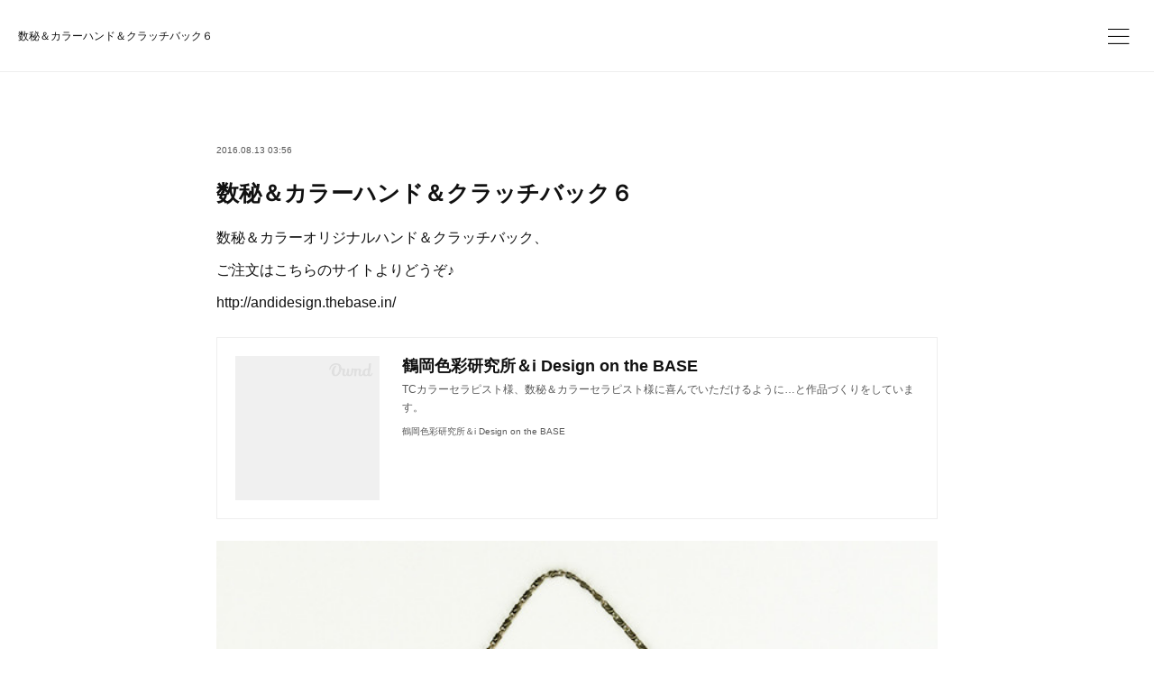

--- FILE ---
content_type: text/html; charset=utf-8
request_url: https://andidesign.shopinfo.jp/posts/1121797
body_size: 12164
content:
<!doctype html>

            <html lang="ja" data-reactroot=""><head><meta charSet="UTF-8"/><meta http-equiv="X-UA-Compatible" content="IE=edge"/><meta name="viewport" content="width=device-width,user-scalable=no,initial-scale=1.0,minimum-scale=1.0,maximum-scale=1.0"/><title data-react-helmet="true">数秘＆カラーハンド＆クラッチバック６ | ＆i DESIGN</title><link data-react-helmet="true" rel="canonical" href="https://andidesign.shopinfo.jp/posts/1121797/"/><meta name="description" content="数秘＆カラーオリジナルハンド＆クラッチバック、ご注文はこちらのサイトよりどうぞ♪http://andidesign.thebase.in/"/><meta property="fb:app_id" content="522776621188656"/><meta property="og:url" content="https://andidesign.shopinfo.jp/posts/1121797"/><meta property="og:type" content="article"/><meta property="og:title" content="数秘＆カラーハンド＆クラッチバック６"/><meta property="og:description" content="数秘＆カラーオリジナルハンド＆クラッチバック、ご注文はこちらのサイトよりどうぞ♪http://andidesign.thebase.in/"/><meta property="og:image" content="https://cdn.amebaowndme.com/madrid-prd/madrid-web/images/sites/191271/7f10ac6e4e1477bdd43077cacacdb87d_87fbeb558cfdd7955764f27e75a8cbaa.jpg"/><meta property="og:site_name" content="＆i DESIGN"/><meta property="og:locale" content="ja_JP"/><meta name="twitter:card" content="summary_large_image"/><meta name="twitter:site" content="@amebaownd"/><meta name="twitter:creator" content="@111andidesign"/><meta name="twitter:title" content="数秘＆カラーハンド＆クラッチバック６ | ＆i DESIGN"/><meta name="twitter:description" content="数秘＆カラーオリジナルハンド＆クラッチバック、ご注文はこちらのサイトよりどうぞ♪http://andidesign.thebase.in/"/><meta name="twitter:image" content="https://cdn.amebaowndme.com/madrid-prd/madrid-web/images/sites/191271/7f10ac6e4e1477bdd43077cacacdb87d_87fbeb558cfdd7955764f27e75a8cbaa.jpg"/><meta name="twitter:app:id:iphone" content="911640835"/><meta name="twitter:app:url:iphone" content="amebaownd://public/sites/191271/posts/1121797"/><meta name="twitter:app:id:googleplay" content="jp.co.cyberagent.madrid"/><meta name="twitter:app:url:googleplay" content="amebaownd://public/sites/191271/posts/1121797"/><meta name="twitter:app:country" content="US"/><link rel="amphtml" href="https://amp.amebaownd.com/posts/1121797"/><link rel="alternate" type="application/rss+xml" title="＆i DESIGN" href="https://andidesign.shopinfo.jp/rss.xml"/><link rel="alternate" type="application/atom+xml" title="＆i DESIGN" href="https://andidesign.shopinfo.jp/atom.xml"/><link rel="sitemap" type="application/xml" title="Sitemap" href="/sitemap.xml"/><link href="https://static.amebaowndme.com/madrid-frontend/css/user.min-a66be375c.css" rel="stylesheet" type="text/css"/><link href="https://static.amebaowndme.com/madrid-frontend/css/ls/index.min-a66be375c.css" rel="stylesheet" type="text/css"/><link rel="icon" href="https://cdn.amebaowndme.com/madrid-prd/madrid-web/images/sites/191271/a0e5e323ec28ef10b610b36924884ac3_97bf44dce70261365f170eada4ffcc15.png?width=32&amp;height=32"/><link rel="apple-touch-icon" href="https://cdn.amebaowndme.com/madrid-prd/madrid-web/images/sites/191271/a0e5e323ec28ef10b610b36924884ac3_97bf44dce70261365f170eada4ffcc15.png?width=180&amp;height=180"/><style id="site-colors" charSet="UTF-8">.u-nav-clr {
  color: #111111;
}
.u-nav-bdr-clr {
  border-color: #111111;
}
.u-nav-bg-clr {
  background-color: #ffffff;
}
.u-nav-bg-bdr-clr {
  border-color: #ffffff;
}
.u-site-clr {
  color: #111111;
}
.u-base-bg-clr {
  background-color: #ffffff;
}
.u-btn-clr {
  color: #111111;
}
.u-btn-clr:hover,
.u-btn-clr--active {
  color: rgba(17,17,17, 0.7);
}
.u-btn-clr--disabled,
.u-btn-clr:disabled {
  color: rgba(17,17,17, 0.5);
}
.u-btn-bdr-clr {
  border-color: #111111;
}
.u-btn-bdr-clr:hover,
.u-btn-bdr-clr--active {
  border-color: rgba(17,17,17, 0.7);
}
.u-btn-bdr-clr--disabled,
.u-btn-bdr-clr:disabled {
  border-color: rgba(17,17,17, 0.5);
}
.u-btn-bg-clr {
  background-color: #111111;
}
.u-btn-bg-clr:hover,
.u-btn-bg-clr--active {
  background-color: rgba(17,17,17, 0.7);
}
.u-btn-bg-clr--disabled,
.u-btn-bg-clr:disabled {
  background-color: rgba(17,17,17, 0.5);
}
.u-txt-clr {
  color: #111111;
}
.u-txt-clr--lv1 {
  color: rgba(17,17,17, 0.7);
}
.u-txt-clr--lv2 {
  color: rgba(17,17,17, 0.5);
}
.u-txt-clr--lv3 {
  color: rgba(17,17,17, 0.3);
}
.u-txt-bg-clr {
  background-color: #e7e7e7;
}
.u-lnk-clr,
.u-clr-area a {
  color: #3dc49d;
}
.u-lnk-clr:visited,
.u-clr-area a:visited {
  color: rgba(61,196,157, 0.7);
}
.u-lnk-clr:hover,
.u-clr-area a:hover {
  color: rgba(61,196,157, 0.5);
}
.u-ttl-blk-clr {
  color: #111111;
}
.u-ttl-blk-bdr-clr {
  border-color: #111111;
}
.u-ttl-blk-bdr-clr--lv1 {
  border-color: #cfcfcf;
}
.u-bdr-clr {
  border-color: #eeeeee;
}
.u-acnt-bdr-clr {
  border-color: #f6f6f6;
}
.u-acnt-bg-clr {
  background-color: #f6f6f6;
}
body {
  background-color: #ffffff;
}
blockquote {
  color: rgba(17,17,17, 0.7);
  border-left-color: #eeeeee;
};</style><script>
              (function(i,s,o,g,r,a,m){i['GoogleAnalyticsObject']=r;i[r]=i[r]||function(){
              (i[r].q=i[r].q||[]).push(arguments)},i[r].l=1*new Date();a=s.createElement(o),
              m=s.getElementsByTagName(o)[0];a.async=1;a.src=g;m.parentNode.insertBefore(a,m)
              })(window,document,'script','//www.google-analytics.com/analytics.js','ga');
            </script></head><body id="mdrd-a66be375c" class="u-txt-clr u-base-bg-clr theme-ls plan-premium hide-owndbar "><noscript><iframe src="//www.googletagmanager.com/ns.html?id=GTM-PXK9MM" height="0" width="0" style="display:none;visibility:hidden"></iframe></noscript><script>
            (function(w,d,s,l,i){w[l]=w[l]||[];w[l].push({'gtm.start':
            new Date().getTime(),event:'gtm.js'});var f=d.getElementsByTagName(s)[0],
            j=d.createElement(s),dl=l!='dataLayer'?'&l='+l:'';j.async=true;j.src=
            '//www.googletagmanager.com/gtm.js?id='+i+dl;f.parentNode.insertBefore(j,f);
            })(window,document, 'script', 'dataLayer', 'GTM-PXK9MM');
            </script><div id="content"><div class="page" data-reactroot=""><div class="page__outer"><div class="page__inner u-base-bg-clr"><header class="page__header header   "><div class="header__inner u-nav-bg-clr u-bdr-clr"><div class="header__heading u-nav-clr"><p class="header__txt">数秘＆カラーハンド＆クラッチバック６</p></div></div><div><div class="header__nav global-nav-outer"><nav role="navigation" class="global-nav u-nav-bg-clr"><ul data-elem-type="navList" class="global-nav__list u-bdr-clr js-nav-list"><li class="global-nav__item "><a target="" class="global-nav__item-inner u-nav-clr" data-elem-type="navItem" href="/">HOME</a></li><li class="global-nav__item "><a target="" class="global-nav__item-inner u-nav-clr" data-elem-type="navItem" href="/pages/7357131/page_202310250534">ロゴデザイン</a></li><li class="global-nav__item "><a target="" class="global-nav__item-inner u-nav-clr" data-elem-type="navItem" href="/pages/7357136/page_202310250601">ディプロマデザイン</a></li><li class="global-nav__item "><a target="" class="global-nav__item-inner u-nav-clr" data-elem-type="navItem" href="/pages/644024/page_201609170709">名刺デザイン</a></li><li class="global-nav__item "><a target="" class="global-nav__item-inner u-nav-clr" data-elem-type="navItem" href="/pages/7486619/page_202312121619">ヘッダー・WEB素材デザイン</a></li><li class="global-nav__item "><a target="" class="global-nav__item-inner u-nav-clr" data-elem-type="navItem" href="/pages/7583069/page_202401181612">パンフレット・チラシデザイン</a></li><li class="global-nav__item "><a target="" class="global-nav__item-inner u-nav-clr" data-elem-type="navItem" href="/pages/7585693/page_202401191540">鑑定書・セッションシート、ワークシートデザイン</a></li><li class="global-nav__item "><a target="" class="global-nav__item-inner u-nav-clr" data-elem-type="navItem" href="/pages/7486836/page_202312121722">オリジナルカード・ポストカードデザイン</a></li><li class="global-nav__item "><a target="" class="global-nav__item-inner u-nav-clr" data-elem-type="navItem" href="/pages/7590330/page_202401211346">パッケージデザイン</a></li><li class="global-nav__item "><a target="" class="global-nav__item-inner u-nav-clr" data-elem-type="navItem" href="/pages/7595749/page_202401231722">販促ツールデザイン</a></li><li class="global-nav__item "><a target="" class="global-nav__item-inner u-nav-clr" data-elem-type="navItem" href="/pages/7601278/page_202401251857">オリジナルグッズデザイン</a></li><li class="global-nav__item "><a target="" class="global-nav__item-inner u-nav-clr" data-elem-type="navItem" href="/pages/7602573/page_202401261011">テキスト・表紙デザイン</a></li><li class="global-nav__item "><a target="" class="global-nav__item-inner u-nav-clr" data-elem-type="navItem" href="/pages/7602978/page_202401261315">その他、定期的に必要なデザインなど</a></li><li class="global-nav__item "><a target="" class="global-nav__item-inner u-nav-clr" data-elem-type="navItem" href="/pages/639513/page_201609141324">WORKS</a></li><li class="global-nav__item "><a target="" class="global-nav__item-inner u-nav-clr" data-elem-type="navItem" href="/pages/593299/blog">BLOG</a></li><li class="global-nav__item "><a target="" class="global-nav__item-inner u-nav-clr" data-elem-type="navItem" href="/pages/593300/profile">PROFILE</a></li><li class="global-nav__item "><a href="https://tayori.com/form/7464d873b8fe4b23f65cd4c76d4059486f503083" target="_blank" class="global-nav__item-inner u-nav-clr" data-elem-type="navItem">お問い合わせ</a></li></ul></nav></div><button class="header__static-icon header-icon u-nav-clr"><span class="header-icon__item icon icon--menu2"></span></button><button class="header__overlay-icon header-icon u-nav-clr"><span class="header-icon__item icon icon--menu2"></span></button></div></header><div role="main" class="page__main-outer"><div class="page__main page__main--blog-detail"><div class="section"><div class="blog-article-outer"><article class="blog-article  "><div class="blog-article__inner"><div class="blog-article-header blog-article__header blog-article__header--cover-blank"><div class="blog-article-header__inner"><div class="blog-article__meta blog-meta"><div class="blog-meta__body"><time class="blog-article__date u-txt-clr u-txt-clr--lv1" dateTime="2016-08-13T03:56:18Z">2016.08.13 03:56</time></div></div><div class="blog-article__title blog-title u-bdr-clr"><h1 class="blog-title__text u-txt-clr">数秘＆カラーハンド＆クラッチバック６</h1></div></div></div><div class="blog-article__content u-base-bg-clr"><div class="blog-article__body blog-body"><div class="blog-body__item"><div class="blog-body__text u-txt-clr u-clr-area" data-block-type="text"><p>数秘＆カラーオリジナルハンド＆クラッチバック、</p><p>ご注文はこちらのサイトよりどうぞ♪</p><p>http://andidesign.thebase.in/</p></div></div><div class="blog-body__item"><div class="quote u-clr-area quote--鶴岡色彩研究所＆i design on the base"><div class="ogp u-bdr-clr"><a target="_blank" class="ogp__action" href="http://andidesign.thebase.in/"><div class="ogp__img"><div><img alt=""/></div></div><div class="ogp__body"><p class="ogp__title u-txt-clr">鶴岡色彩研究所＆i Design  on the BASE</p><div><p class="ogp__text u-txt-clr u-txt-clr--lv1">TCカラーセラピスト様、数秘＆カラーセラピスト様に喜んでいただけるように…と作品づくりをしています。</p></div><p class="ogp__site ogp__site--ellipsis u-txt-clr u-txt-clr--lv1">鶴岡色彩研究所＆i Design on the BASE</p></div></a></div></div></div><div class="blog-body__item"><div class="img img__item--"><div><img alt=""/></div></div></div><div class="blog-body__item"><div class="img img__item--"><div><img alt=""/></div></div></div><div class="blog-body__item"><div class="img img__item--"><div><img alt=""/></div></div></div><div class="blog-body__item"><div class="img img__item--"><div><img alt=""/></div></div></div><div class="blog-article__footer"><div class="bloginfo"><div class="bloginfo__category bloginfo-category"><ul class="bloginfo-category__list bloginfo-category-list"><li class="bloginfo-category-list__item"><a class="u-txt-clr u-txt-clr--lv2" href="/posts/categories/309402">数秘＆カラーグッズ<!-- -->(<!-- -->30<!-- -->)</a></li><li class="bloginfo-category-list__item"><a class="u-txt-clr u-txt-clr--lv2" href="/posts/categories/263968">バック<!-- -->(<!-- -->17<!-- -->)</a></li></ul></div></div><div class="reblog-btn-outer"><div class="reblog-btn-body"><button class="reblog-btn"><span class="reblog-btn__inner"><span class="icon icon--reblog2"></span></span></button></div></div></div><div class="complementary-outer complementary-outer--slot2"><div class="complementary complementary--shareButton "><div class="block-type--shareButton"><div class="share share--circle share--circle-6"><button class="share__btn--facebook share__btn share__btn--circle"><span aria-hidden="true" class="icon--facebook icon"></span></button><button class="share__btn--twitter share__btn share__btn--circle"><span aria-hidden="true" class="icon--twitter icon"></span></button><button class="share__btn--hatenabookmark share__btn share__btn--circle"><span aria-hidden="true" class="icon--hatenabookmark icon"></span></button><button class="share__btn--pocket share__btn share__btn--circle"><span aria-hidden="true" class="icon--pocket icon"></span></button><button class="share__btn--googleplus share__btn share__btn--circle"><span aria-hidden="true" class="icon--googleplus icon"></span></button><button class="share__btn--tumblr share__btn share__btn--circle"><span aria-hidden="true" class="icon--tumblr icon"></span></button></div></div></div><div class="complementary complementary--postPrevNext "><div class="block-type--postPrevNext"><div class="pager pager--type1"><ul class="pager__list"><li class="pager__item pager__item--prev pager__item--bg"><a class="pager__item-inner " style="background-image:url(https://cdn.amebaowndme.com/madrid-prd/madrid-web/images/sites/191271/5412ac055414b8ddd7b37567606c9e5a_02fba4cd7b5158f1186dcf32670b23bc.jpg?width=400)" href="/posts/1121805"><time class="pager__date " dateTime="2016-08-13T03:59:22Z">2016.08.13 03:59</time><div><span class="pager__description ">数秘＆カラーハンド＆クラッチバック３</span></div><span aria-hidden="true" class="pager__icon icon icon--disclosure-l4 "></span></a></li><li class="pager__item pager__item--next pager__item--bg"><a class="pager__item-inner " style="background-image:url(https://cdn.amebaowndme.com/madrid-prd/madrid-web/images/sites/191271/f39d98539f38368699f1a4bd65a57cc2_fdc4ddbe5890156b00a43ca6728f02c5.jpg?width=400)" href="/posts/1121793"><time class="pager__date " dateTime="2016-08-13T03:54:48Z">2016.08.13 03:54</time><div><span class="pager__description ">数秘＆カラーハンド＆クラッチバック２</span></div><span aria-hidden="true" class="pager__icon icon icon--disclosure-r4 "></span></a></li></ul></div></div></div></div><div class="blog-article__comment"><div class="comment-list js-comment-list"><div><p class="comment-count u-txt-clr u-txt-clr--lv2"><span>0</span>コメント</p><ul><li class="comment-list__item comment-item js-comment-form"><div class="comment-item__body"><form class="comment-item__form u-bdr-clr "><div class="comment-item__form-head"><textarea type="text" id="post-comment" maxLength="1100" placeholder="コメントする..." class="comment-item__input"></textarea></div><div class="comment-item__form-foot"><p class="comment-item__count-outer"><span class="comment-item__count ">1000</span> / 1000</p><button type="submit" disabled="" class="comment-item__submit">投稿</button></div></form></div></li></ul></div></div></div><div class="complementary-outer complementary-outer--slot3"><div class="complementary complementary--siteFollow "><div class="block-type--siteFollow"><div class="site-follow u-bdr-clr"><div class="site-follow__img"><div><img alt=""/></div></div><div class="site-follow__body"><p class="site-follow__title u-txt-clr"><span class="site-follow__title-inner ">＆i DESIGN</span></p><p class="site-follow__text u-txt-clr u-txt-clr--lv1">クリエイティブスタジオ

想いに、そっと伴走するデザイン</p><div class="site-follow__btn-outer"><button class="site-follow__btn site-follow__btn--yet"><div class="site-follow__btn-text"><span aria-hidden="true" class="site-follow__icon icon icon--plus"></span>フォロー</div></button></div></div></div></div></div></div></div></div></div><div class="pswp" tabindex="-1" role="dialog" aria-hidden="true"><div class="pswp__bg"></div><div class="pswp__scroll-wrap"><div class="pswp__container"><div class="pswp__item"></div><div class="pswp__item"></div><div class="pswp__item"></div></div><div class="pswp__ui pswp__ui--hidden"><div class="pswp__top-bar"><div class="pswp__counter"></div><button class="pswp__button pswp__button--close" title="Close (Esc)"></button><button class="pswp__button pswp__button--share" title="Share"></button><button class="pswp__button pswp__button--fs" title="Toggle fullscreen"></button><button class="pswp__button pswp__button--zoom" title="Zoom in/out"></button><div class="pswp__preloader"><div class="pswp__preloader__icn"><div class="pswp__preloader__cut"><div class="pswp__preloader__donut"></div></div></div></div></div><div class="pswp__share-modal pswp__share-modal--hidden pswp__single-tap"><div class="pswp__share-tooltip"></div></div><div class="pswp__button pswp__button--close pswp__close"><span class="pswp__close__item pswp__close"></span><span class="pswp__close__item pswp__close"></span></div><div class="pswp__bottom-bar"><button class="pswp__button pswp__button--arrow--left js-lightbox-arrow" title="Previous (arrow left)"></button><button class="pswp__button pswp__button--arrow--right js-lightbox-arrow" title="Next (arrow right)"></button></div><div class=""><div class="pswp__caption"><div class="pswp__caption"></div><div class="pswp__caption__link"><a class="js-link"></a></div></div></div></div></div></div></article></div></div></div></div><footer role="contentinfo" class="page__footer footer" style="opacity:1 !important;visibility:visible !important;text-indent:0 !important;overflow:visible !important;position:static !important"><div style="opacity:1 !important;visibility:visible !important;text-indent:0 !important;overflow:visible !important;display:block !important;width:auto !important;height:auto !important;transform:none !important"><div class="shop-footer"><a class="shop-footer__link u-txt-clr u-txt-clr--lv2" href="/shops/privacyPolicy"><span style="color:rgba(17,17,17, 0.5) !important">プライバシーポリシー</span></a><a class="shop-footer__link u-txt-clr u-txt-clr--lv2" href="/shops/transactionLaw"><span style="color:rgba(17,17,17, 0.5) !important">特定商取引法に基づく表記</span></a></div></div><div class="footer__inner u-bdr-clr " style="opacity:1 !important;visibility:visible !important;text-indent:0 !important;overflow:visible !important;display:block !important;transform:none !important"><div class="footer__item u-bdr-clr" style="opacity:1 !important;visibility:visible !important;text-indent:0 !important;overflow:visible !important;display:block !important;transform:none !important"><p class="footer__copyright u-font"><small class="u-txt-clr u-txt-clr--lv2 u-font" style="color:rgba(17,17,17, 0.5) !important">クリエイティブスタジオ ＆i DESIGN</small></p></div></div></footer></div></div><div class="toast"></div></div></div><img src="//sy.ameblo.jp/sync/?org=sy.shopinfo.jp" alt="" style="display:none" width="1" height="1"/><script charSet="UTF-8">window.mdrdEnv="prd";</script><script charSet="UTF-8">window.INITIAL_STATE={"authenticate":{"authCheckCompleted":false,"isAuthorized":false},"blogPostReblogs":{},"category":{},"currentSite":{"fetching":false,"status":null,"site":{}},"shopCategory":{},"categories":{},"notifications":{},"page":{},"paginationTitle":{},"postArchives":{},"postComments":{"1121797":{"data":[],"pagination":{"total":0,"offset":0,"limit":3,"cursors":{"after":"","before":""}},"fetching":false},"submitting":false,"postStatus":null},"postDetail":{"postDetail-blogPostId:1121797":{"fetching":false,"loaded":true,"meta":{"code":200},"data":{"id":"1121797","userId":"275824","siteId":"191271","status":"publish","title":"数秘＆カラーハンド＆クラッチバック６","contents":[{"type":"text","format":"html","value":"\u003Cp\u003E数秘＆カラーオリジナルハンド＆クラッチバック、\u003C\u002Fp\u003E\u003Cp\u003Eご注文はこちらのサイトよりどうぞ♪\u003C\u002Fp\u003E\u003Cp\u003Ehttp:\u002F\u002Fandidesign.thebase.in\u002F\u003C\u002Fp\u003E"},{"type":"quote","provider":"","url":"http:\u002F\u002Fandidesign.thebase.in\u002F","json":{"thumbnail":"https:\u002F\u002Fbase-ec2.akamaized.net\u002Fimages\u002Fuser\u002Flogo\u002Fd42d4eaa8059a523139c048e6020828f.jpg","provider":"鶴岡色彩研究所＆i Design on the BASE","url":"http:\u002F\u002Fandidesign.thebase.in\u002F","title":"鶴岡色彩研究所＆i Design  on the BASE","description":"TCカラーセラピスト様、数秘＆カラーセラピスト様に喜んでいただけるように…と作品づくりをしています。"},"html":""},{"type":"image","fit":true,"scale":1,"align":"","url":"https:\u002F\u002Fcdn.amebaowndme.com\u002Fmadrid-prd\u002Fmadrid-web\u002Fimages\u002Fsites\u002F191271\u002F7f10ac6e4e1477bdd43077cacacdb87d_87fbeb558cfdd7955764f27e75a8cbaa.jpg","link":"","width":640,"height":640,"target":"_self","lightboxIndex":0},{"type":"image","fit":true,"scale":1,"align":"","url":"https:\u002F\u002Fcdn.amebaowndme.com\u002Fmadrid-prd\u002Fmadrid-web\u002Fimages\u002Fsites\u002F191271\u002Fa9b725c6bf9ee07310ce9c9c9ab23263_afe99ae1fa0771c5eb8a23d2b912eb62.jpg","link":"","width":640,"height":640,"target":"_self","lightboxIndex":1},{"type":"image","fit":true,"scale":1,"align":"","url":"https:\u002F\u002Fcdn.amebaowndme.com\u002Fmadrid-prd\u002Fmadrid-web\u002Fimages\u002Fsites\u002F191271\u002Fa585ff98b14a2823cff7e5eb828ebe3b_c3f64525de0bea63cde30bd2ddd299ee.jpg","link":"","width":640,"height":640,"target":"_self","lightboxIndex":2},{"type":"image","fit":true,"scale":1,"align":"","url":"https:\u002F\u002Fcdn.amebaowndme.com\u002Fmadrid-prd\u002Fmadrid-web\u002Fimages\u002Fsites\u002F191271\u002F157ca24d6de3b13634fe3d2169b31855_b789bc3c20dbf9a6260ecb4034524ec1.jpg","link":"","width":640,"height":640,"target":"_self","lightboxIndex":3}],"urlPath":"","publishedUrl":"https:\u002F\u002Fandidesign.shopinfo.jp\u002Fposts\u002F1121797","ogpDescription":"","ogpImageUrl":"","contentFiltered":"","viewCount":0,"commentCount":0,"reblogCount":0,"prevBlogPost":{"id":"1121805","title":"数秘＆カラーハンド＆クラッチバック３","summary":"数秘＆カラーオリジナルハンド＆クラッチバック、ご注文はこちらのサイトよりどうぞ♪http:\u002F\u002Fandidesign.thebase.in\u002F","imageUrl":"https:\u002F\u002Fcdn.amebaowndme.com\u002Fmadrid-prd\u002Fmadrid-web\u002Fimages\u002Fsites\u002F191271\u002F5412ac055414b8ddd7b37567606c9e5a_02fba4cd7b5158f1186dcf32670b23bc.jpg","publishedAt":"2016-08-13T03:59:22Z"},"nextBlogPost":{"id":"1121793","title":"数秘＆カラーハンド＆クラッチバック２","summary":"数秘＆カラーオリジナルハンド＆クラッチバック、画像のお写真各1点のみご入金確認後翌日発送可能です！ご注文はこちらのサイトよりどうぞ♪http:\u002F\u002Fandidesign.thebase.in\u002F","imageUrl":"https:\u002F\u002Fcdn.amebaowndme.com\u002Fmadrid-prd\u002Fmadrid-web\u002Fimages\u002Fsites\u002F191271\u002Ff39d98539f38368699f1a4bd65a57cc2_fdc4ddbe5890156b00a43ca6728f02c5.jpg","publishedAt":"2016-08-13T03:54:48Z"},"rebloggedPost":false,"blogCategories":[{"id":"309402","siteId":"191271","label":"数秘＆カラーグッズ","publishedCount":30,"createdAt":"2016-09-16T21:25:53Z","updatedAt":"2024-03-13T02:06:11Z"},{"id":"263968","siteId":"191271","label":"バック","publishedCount":17,"createdAt":"2016-08-13T03:37:34Z","updatedAt":"2024-03-13T02:06:11Z"}],"user":{"id":"275824","nickname":"&i Design","description":"想いを、ひとつ上の景色へ。\nTake Your Vision to the Next Horizon\n\n様々なアプリやAIの登場で、\n今は誰でも簡単にデザインができる\n時代になりました。\nもちろん私自身も、便利なツールを\n使わないわけではありません。\n\nけれど、\n一瞬「きれい」と思えるデザインでも、\nどこかに違和感を覚えることがあります。\n\nさらに深く掘り下げてみても、\nその先にある「クリエイティブさ」や「本質」に\nたどり着けないことも、少なくありません。\n\n&amp;i DESIGNは、\nAI以上だとは","official":false,"photoUrl":"https:\u002F\u002Fprofile-api.ameba.jp\u002Fv2\u002Fas\u002Fc84658b05821ec0067557d4d16b53fcb2f91b11e\u002FprofileImage?cat=300","followingCount":3,"createdAt":"2016-08-13T03:28:07Z","updatedAt":"2026-01-28T13:51:41Z"},"updateUser":{"id":"275824","nickname":"&i Design","description":"想いを、ひとつ上の景色へ。\nTake Your Vision to the Next Horizon\n\n様々なアプリやAIの登場で、\n今は誰でも簡単にデザインができる\n時代になりました。\nもちろん私自身も、便利なツールを\n使わないわけではありません。\n\nけれど、\n一瞬「きれい」と思えるデザインでも、\nどこかに違和感を覚えることがあります。\n\nさらに深く掘り下げてみても、\nその先にある「クリエイティブさ」や「本質」に\nたどり着けないことも、少なくありません。\n\n&amp;i DESIGNは、\nAI以上だとは","official":false,"photoUrl":"https:\u002F\u002Fprofile-api.ameba.jp\u002Fv2\u002Fas\u002Fc84658b05821ec0067557d4d16b53fcb2f91b11e\u002FprofileImage?cat=300","followingCount":3,"createdAt":"2016-08-13T03:28:07Z","updatedAt":"2026-01-28T13:51:41Z"},"comments":{"pagination":{"total":0,"offset":0,"limit":3,"cursors":{"after":"","before":""}},"data":[]},"publishedAt":"2016-08-13T03:56:18Z","createdAt":"2016-08-13T03:56:18Z","updatedAt":"2016-09-16T21:35:03Z","version":4}}},"postList":{},"shopList":{},"shopItemDetail":{},"pureAd":{},"keywordSearch":{},"proxyFrame":{"loaded":false},"relatedPostList":{},"route":{"route":{"path":"\u002Fposts\u002F:blog_post_id","component":function Connect(props, context) {
        _classCallCheck(this, Connect);

        var _this = _possibleConstructorReturn(this, _Component.call(this, props, context));

        _this.version = version;
        _this.store = props.store || context.store;

        (0, _invariant2["default"])(_this.store, 'Could not find "store" in either the context or ' + ('props of "' + connectDisplayName + '". ') + 'Either wrap the root component in a <Provider>, ' + ('or explicitly pass "store" as a prop to "' + connectDisplayName + '".'));

        var storeState = _this.store.getState();
        _this.state = { storeState: storeState };
        _this.clearCache();
        return _this;
      },"route":{"id":"0","type":"blog_post_detail","idForType":"0","title":"","urlPath":"\u002Fposts\u002F:blog_post_id","isHomePage":false}},"params":{"blog_post_id":"1121797"},"location":{"pathname":"\u002Fposts\u002F1121797","search":"","hash":"","action":"POP","key":"95xxpk","query":{}}},"siteConfig":{"tagline":"クリエイティブスタジオ\n\n想いに、そっと伴走するデザイン","title":"＆i DESIGN","copyright":"クリエイティブスタジオ ＆i DESIGN","iconUrl":"https:\u002F\u002Fcdn.amebaowndme.com\u002Fmadrid-prd\u002Fmadrid-web\u002Fimages\u002Fsites\u002F191271\u002F54393eddcfefccced67894bf31f7e0ae_3dc9248d135d6ade155faa52a2513642.jpg","logoUrl":"https:\u002F\u002Fcdn.amebaowndme.com\u002Fmadrid-prd\u002Fmadrid-web\u002Fimages\u002Fsites\u002F191271\u002Fc433660cf6fe761742438d32c3cae54d_489b6258483efa565376da60fb0613ad.jpg","coverImageUrl":"https:\u002F\u002Fcdn.amebaowndme.com\u002Fmadrid-prd\u002Fmadrid-web\u002Fimages\u002Fsites\u002F191271\u002F139e728a2fef13c9393f15a6efbe8f92_3c3aee3eedcee053054daa15aaf841be.jpg","homePageId":"593298","siteId":"191271","siteCategoryIds":[1,93],"themeId":"19","theme":"ls","shopId":"andidesign","openedShop":true,"shop":{"law":{"userType":"1","corporateName":"","firstName":"美穂","lastName":"安藤","zipCode":"001-0023","prefecture":"北海道","address":"札幌市北区北二十三条西3丁目2-32-73","telNo":"090-2055-7544","aboutContact":"連絡先：info@andidesign.jp","aboutPrice":"販売価格は、表示された金額（表示価格\u002F消費税・送料込）と致します。","aboutPay":"ご入金確認後の制作・発送となります。","aboutService":"配送のご依頼を受けてからご入金確認後、\n商品によって異なりますが2週間程度でお届けいたします。","aboutReturn":"受注生産品のため、商品に欠陥がある場合を除き、基本的には返品には応じません。"},"privacyPolicy":{"operator":"安藤美穂","contact":"特定商取引に基づく表記をご覧ください。","collectAndUse":"1. 取得する個人情報\n住所、氏名、電話番号、電子メールアドレス\n2. 利用目的\nサービスの提供（商品の発送や管理、資料の提供等）や当社からの連絡（お客様からのお問い合わせに対する回答やアンケート、新しいサービスや商品のご案内・広告等）","restrictionToThirdParties":"当社は、次に掲げる場合を除くほか、あらかじめご本人の同意を得ないで、お客様の個人情報を第三者に提供しません。\n\n1. 法令に基づく場合\n2. 人の生命、身体または財産の保護のために必要がある場合であって、ご本人の同意を得ることが困難であるとき\n3. 公衆衛生の向上または児童の健全な育成の推進のために特に必要がある場合であって、ご本人の同意を得ることが困難であるとき\n4. 国の機関もしくは地方公共団体またはその委託を受けた者が法令の定める事務を遂行することに対して協力する必要がある場合であって、ご本人の同意を得ることにより当該事務の遂行に支障を及ぼすおそれがあるとき\n5. あらかじめ次の事項を告知あるいは公表をしている場合\n(1) 利用目的に第三者への提供を含むこと\n(2) 第三者に提供されるデータの項目\n(3) 第三者への提供の手段または方法\n(4) ご本人の求めに応じて個人情報の第三者への提供を停止すること\nただし次に掲げる場合は上記に定める第三者には該当しません。\n(4.1) 当社が利用目的の達成に必要な範囲内において個人情報の取り扱いの全部または一部を委託する場合\n(4.2) 合併その他の事由による事業の承継に伴って個人情報が提供される場合\n","supervision":"当社はサービスを提供する上で、業務の一部（商品の発送や代金決裁等）を外部に委託することがあります。\nこの場合、個人情報を法令に従い適切に取り扱う委託先を選定し、お客様の個人情報が流出・漏洩したりすることがないよう委託先の管理体制を含め契約で取り決め適切に管理させます。","disclosure":"当社は、ご本人（または代理人）から、ご自身の個人情報についての開示、内容の訂正、追加または削除を求められたときは、ご本人に対し、当社所定の手続きにて対応します。","cookie":"クッキーについては、お客様によるサービスの利用を便利にするため（再ログイン時の手間を省略する等）に利用しますが、ブラウザの設定で拒否することが可能です。\nまた、クッキーを拒否するとサービスが受けられない場合は、その旨も公表します。"}},"user":{"id":"275824","nickname":"&i Design","photoUrl":"","createdAt":"2016-08-13T03:28:07Z","updatedAt":"2026-01-28T13:51:41Z"},"commentApproval":"accept","plan":{"id":"6","name":"premium-annual","ownd_header":true,"powered_by":true,"pure_ads":true},"verifiedType":"general","navigations":[{"title":"HOME","urlPath":".\u002F","target":"_self","pageId":"593298"},{"title":"ロゴデザイン","urlPath":".\u002Fpages\u002F7357131\u002Fpage_202310250534","target":"_self","pageId":"7357131"},{"title":"ディプロマデザイン","urlPath":".\u002Fpages\u002F7357136\u002Fpage_202310250601","target":"_self","pageId":"7357136"},{"title":"名刺デザイン","urlPath":".\u002Fpages\u002F644024\u002Fpage_201609170709","target":"_self","pageId":"644024"},{"title":"ヘッダー・WEB素材デザイン","urlPath":".\u002Fpages\u002F7486619\u002Fpage_202312121619","target":"_self","pageId":"7486619"},{"title":"パンフレット・チラシデザイン","urlPath":".\u002Fpages\u002F7583069\u002Fpage_202401181612","target":"_self","pageId":"7583069"},{"title":"鑑定書・セッションシート、ワークシートデザイン","urlPath":".\u002Fpages\u002F7585693\u002Fpage_202401191540","target":"_self","pageId":"7585693"},{"title":"オリジナルカード・ポストカードデザイン","urlPath":".\u002Fpages\u002F7486836\u002Fpage_202312121722","target":"_self","pageId":"7486836"},{"title":"パッケージデザイン","urlPath":".\u002Fpages\u002F7590330\u002Fpage_202401211346","target":"_self","pageId":"7590330"},{"title":"販促ツールデザイン","urlPath":".\u002Fpages\u002F7595749\u002Fpage_202401231722","target":"_self","pageId":"7595749"},{"title":"オリジナルグッズデザイン","urlPath":".\u002Fpages\u002F7601278\u002Fpage_202401251857","target":"_self","pageId":"7601278"},{"title":"テキスト・表紙デザイン","urlPath":".\u002Fpages\u002F7602573\u002Fpage_202401261011","target":"_self","pageId":"7602573"},{"title":"その他、定期的に必要なデザインなど","urlPath":".\u002Fpages\u002F7602978\u002Fpage_202401261315","target":"_self","pageId":"7602978"},{"title":"WORKS","urlPath":".\u002Fpages\u002F639513\u002Fpage_201609141324","target":"_self","pageId":"639513"},{"title":"BLOG","urlPath":".\u002Fpages\u002F593299\u002Fblog","target":"_self","pageId":"593299"},{"title":"PROFILE","urlPath":".\u002Fpages\u002F593300\u002Fprofile","target":"_self","pageId":"593300"},{"title":"お問い合わせ","urlPath":"https:\u002F\u002Ftayori.com\u002Fform\u002F7464d873b8fe4b23f65cd4c76d4059486f503083","target":"_blank","pageId":"0"}],"routings":[{"id":"0","type":"blog","idForType":"0","title":"","urlPath":"\u002Fposts\u002Fpage\u002F:page_num","isHomePage":false},{"id":"0","type":"blog_post_archive","idForType":"0","title":"","urlPath":"\u002Fposts\u002Farchives\u002F:yyyy\u002F:mm","isHomePage":false},{"id":"0","type":"blog_post_archive","idForType":"0","title":"","urlPath":"\u002Fposts\u002Farchives\u002F:yyyy\u002F:mm\u002Fpage\u002F:page_num","isHomePage":false},{"id":"0","type":"blog_post_category","idForType":"0","title":"","urlPath":"\u002Fposts\u002Fcategories\u002F:category_id","isHomePage":false},{"id":"0","type":"blog_post_category","idForType":"0","title":"","urlPath":"\u002Fposts\u002Fcategories\u002F:category_id\u002Fpage\u002F:page_num","isHomePage":false},{"id":"0","type":"author","idForType":"0","title":"","urlPath":"\u002Fauthors\u002F:user_id","isHomePage":false},{"id":"0","type":"author","idForType":"0","title":"","urlPath":"\u002Fauthors\u002F:user_id\u002Fpage\u002F:page_num","isHomePage":false},{"id":"0","type":"blog_post_category","idForType":"0","title":"","urlPath":"\u002Fposts\u002Fcategory\u002F:category_id","isHomePage":false},{"id":"0","type":"blog_post_category","idForType":"0","title":"","urlPath":"\u002Fposts\u002Fcategory\u002F:category_id\u002Fpage\u002F:page_num","isHomePage":false},{"id":"0","type":"blog_post_detail","idForType":"0","title":"","urlPath":"\u002Fposts\u002F:blog_post_id","isHomePage":false},{"id":"0","type":"shopItem","idForType":"0","title":"","urlPath":"\u002FshopItems\u002F:shopItemId","isHomePage":false},{"id":"0","type":"shopItemList","idForType":"0","title":"","urlPath":"\u002FshopItems\u002Fpage\u002F:pageNum","isHomePage":false},{"id":"0","type":"shopItemCategory","idForType":"0","title":"","urlPath":"\u002FshopItems\u002Fcategories\u002F:shopItemCategoryId","isHomePage":false},{"id":"0","type":"shopItemCategory","idForType":"0","title":"","urlPath":"\u002FshopItems\u002Fcategories\u002F:shopItemCategoryId\u002Fpage\u002F:pageNum","isHomePage":false},{"id":"0","type":"shopPrivacyPolicy","idForType":"0","title":"","urlPath":"\u002Fshops\u002FprivacyPolicy","isHomePage":false},{"id":"0","type":"shopLaw","idForType":"0","title":"","urlPath":"\u002Fshops\u002FtransactionLaw","isHomePage":false},{"id":"0","type":"keywordSearch","idForType":"0","title":"","urlPath":"\u002Fsearch\u002Fq\u002F:query","isHomePage":false},{"id":"0","type":"keywordSearch","idForType":"0","title":"","urlPath":"\u002Fsearch\u002Fq\u002F:query\u002Fpage\u002F:page_num","isHomePage":false},{"id":"7602978","type":"static","idForType":"0","title":"その他、定期的に必要なデザインなど","urlPath":"\u002Fpages\u002F7602978\u002F","isHomePage":false},{"id":"7602978","type":"static","idForType":"0","title":"その他、定期的に必要なデザインなど","urlPath":"\u002Fpages\u002F7602978\u002F:url_path","isHomePage":false},{"id":"7602961","type":"static","idForType":"0","title":"ページ","urlPath":"\u002Fpages\u002F7602961\u002F","isHomePage":false},{"id":"7602961","type":"static","idForType":"0","title":"ページ","urlPath":"\u002Fpages\u002F7602961\u002F:url_path","isHomePage":false},{"id":"7602573","type":"static","idForType":"0","title":"テキスト・表紙デザイン","urlPath":"\u002Fpages\u002F7602573\u002F","isHomePage":false},{"id":"7602573","type":"static","idForType":"0","title":"テキスト・表紙デザイン","urlPath":"\u002Fpages\u002F7602573\u002F:url_path","isHomePage":false},{"id":"7601278","type":"static","idForType":"0","title":"オリジナルグッズデザイン","urlPath":"\u002Fpages\u002F7601278\u002F","isHomePage":false},{"id":"7601278","type":"static","idForType":"0","title":"オリジナルグッズデザイン","urlPath":"\u002Fpages\u002F7601278\u002F:url_path","isHomePage":false},{"id":"7595749","type":"static","idForType":"0","title":"販促ツールデザイン","urlPath":"\u002Fpages\u002F7595749\u002F","isHomePage":false},{"id":"7595749","type":"static","idForType":"0","title":"販促ツールデザイン","urlPath":"\u002Fpages\u002F7595749\u002F:url_path","isHomePage":false},{"id":"7590330","type":"static","idForType":"0","title":"パッケージデザイン","urlPath":"\u002Fpages\u002F7590330\u002F","isHomePage":false},{"id":"7590330","type":"static","idForType":"0","title":"パッケージデザイン","urlPath":"\u002Fpages\u002F7590330\u002F:url_path","isHomePage":false},{"id":"7585693","type":"static","idForType":"0","title":"鑑定書・セッションシート、ワークシートデザイン","urlPath":"\u002Fpages\u002F7585693\u002F","isHomePage":false},{"id":"7585693","type":"static","idForType":"0","title":"鑑定書・セッションシート、ワークシートデザイン","urlPath":"\u002Fpages\u002F7585693\u002F:url_path","isHomePage":false},{"id":"7583069","type":"static","idForType":"0","title":"パンフレット・チラシデザイン","urlPath":"\u002Fpages\u002F7583069\u002F","isHomePage":false},{"id":"7583069","type":"static","idForType":"0","title":"パンフレット・チラシデザイン","urlPath":"\u002Fpages\u002F7583069\u002F:url_path","isHomePage":false},{"id":"7486836","type":"static","idForType":"0","title":"オリジナルカード・ポストカードデザイン","urlPath":"\u002Fpages\u002F7486836\u002F","isHomePage":false},{"id":"7486836","type":"static","idForType":"0","title":"オリジナルカード・ポストカードデザイン","urlPath":"\u002Fpages\u002F7486836\u002F:url_path","isHomePage":false},{"id":"7486818","type":"static","idForType":"0","title":"ページ","urlPath":"\u002Fpages\u002F7486818\u002F","isHomePage":false},{"id":"7486818","type":"static","idForType":"0","title":"ページ","urlPath":"\u002Fpages\u002F7486818\u002F:url_path","isHomePage":false},{"id":"7486619","type":"static","idForType":"0","title":"ヘッダー・WEB素材デザイン","urlPath":"\u002Fpages\u002F7486619\u002F","isHomePage":false},{"id":"7486619","type":"static","idForType":"0","title":"ヘッダー・WEB素材デザイン","urlPath":"\u002Fpages\u002F7486619\u002F:url_path","isHomePage":false},{"id":"7357136","type":"static","idForType":"0","title":"ディプロマデザイン","urlPath":"\u002Fpages\u002F7357136\u002F","isHomePage":false},{"id":"7357136","type":"static","idForType":"0","title":"ディプロマデザイン","urlPath":"\u002Fpages\u002F7357136\u002F:url_path","isHomePage":false},{"id":"7357131","type":"static","idForType":"0","title":"ロゴデザイン","urlPath":"\u002Fpages\u002F7357131\u002F","isHomePage":false},{"id":"7357131","type":"static","idForType":"0","title":"ロゴデザイン","urlPath":"\u002Fpages\u002F7357131\u002F:url_path","isHomePage":false},{"id":"5682852","type":"static","idForType":"0","title":"デントピアプロジェクト","urlPath":"\u002Fpages\u002F5682852\u002F","isHomePage":false},{"id":"5682852","type":"static","idForType":"0","title":"デントピアプロジェクト","urlPath":"\u002Fpages\u002F5682852\u002F:url_path","isHomePage":false},{"id":"4997490","type":"static","idForType":"0","title":"コラボサービス","urlPath":"\u002Fpages\u002F4997490\u002F","isHomePage":false},{"id":"4997490","type":"static","idForType":"0","title":"コラボサービス","urlPath":"\u002Fpages\u002F4997490\u002F:url_path","isHomePage":false},{"id":"644024","type":"static","idForType":"0","title":"名刺デザイン","urlPath":"\u002Fpages\u002F644024\u002F","isHomePage":false},{"id":"644024","type":"static","idForType":"0","title":"名刺デザイン","urlPath":"\u002Fpages\u002F644024\u002F:url_path","isHomePage":false},{"id":"639641","type":"static","idForType":"0","title":"ページ","urlPath":"\u002Fpages\u002F639641\u002F","isHomePage":false},{"id":"639641","type":"static","idForType":"0","title":"ページ","urlPath":"\u002Fpages\u002F639641\u002F:url_path","isHomePage":false},{"id":"639513","type":"static","idForType":"0","title":"WORKS","urlPath":"\u002Fpages\u002F639513\u002F","isHomePage":false},{"id":"639513","type":"static","idForType":"0","title":"WORKS","urlPath":"\u002Fpages\u002F639513\u002F:url_path","isHomePage":false},{"id":"593300","type":"static","idForType":"0","title":"PROFILE","urlPath":"\u002Fpages\u002F593300\u002F","isHomePage":false},{"id":"593300","type":"static","idForType":"0","title":"PROFILE","urlPath":"\u002Fpages\u002F593300\u002F:url_path","isHomePage":false},{"id":"593299","type":"blog","idForType":"0","title":"BLOG","urlPath":"\u002Fpages\u002F593299\u002F","isHomePage":false},{"id":"593299","type":"blog","idForType":"0","title":"BLOG","urlPath":"\u002Fpages\u002F593299\u002F:url_path","isHomePage":false},{"id":"593298","type":"blog","idForType":"0","title":"HOME","urlPath":"\u002Fpages\u002F593298\u002F","isHomePage":true},{"id":"593298","type":"blog","idForType":"0","title":"HOME","urlPath":"\u002Fpages\u002F593298\u002F:url_path","isHomePage":true},{"id":"593298","type":"blog","idForType":"0","title":"HOME","urlPath":"\u002F","isHomePage":true}],"siteColors":{"navigationBackground":"#ffffff","navigationText":"#111111","siteTitleText":"#111111","background":"#ffffff","buttonBackground":"#111111","buttonText":"#111111","text":"#111111","link":"#3dc49d","titleBlock":"#111111","border":"#eeeeee","accent":"#f6f6f6"},"wovnioAttribute":"","useAuthorBlock":false,"twitterHashtags":"アンドアイデザイン,&i,デザイン,クリエイティブスタジオ,オリジナルデザイン制作,ディプロマデザイン,ハッピーサイクルスケッチブック,ロゴデザイン","createdAt":"2016-08-13T03:29:55Z","seoTitle":"札幌 クリエイティブスタジオ &i Design  アンドアイデザイン","isPreview":false,"siteCategory":[{"id":"1","label":"個人のブログやポートフォリオ"},{"id":"93","label":"写真・イラスト・アート"}],"previewPost":null,"previewShopItem":null,"hasAmebaIdConnection":true,"serverTime":"2026-01-29T03:15:59Z","complementaries":{"1":{"contents":{"layout":{"rows":[{"columns":[{"blocks":[]}]}]}},"created_at":"2016-09-14T05:40:19Z","updated_at":"2016-09-14T05:49:35Z"},"2":{"contents":{"layout":{"rows":[{"columns":[{"blocks":[{"type":"shareButton","design":"circle","providers":["facebook","twitter","hatenabookmark","pocket","googleplus"]},{"type":"siteFollow","description":""},{"type":"image","fit":true,"scale":1,"align":"center","url":"https:\u002F\u002Fcdn.amebaowndme.com\u002Fmadrid-prd\u002Fmadrid-web\u002Fimages\u002Fsites\u002F191271\u002F50d342e3e2f6b49459fe3c7cdd81d02e_79312b0dc47f76eab6de3de4a70ebf2e.jpg","link":"http:\u002F\u002Fwww.andidesign.jp\u002Findex.html","width":4083,"height":1421,"target":"_blank"},{"type":"relatedPosts","layoutType":"listl","showHeading":true,"heading":"関連記事","limit":3},{"type":"postPrevNext","showImage":true}]}]}]}},"created_at":"2016-08-13T03:29:55Z","updated_at":"2016-09-14T05:49:35Z"},"3":{"contents":{"layout":{"rows":[{"columns":[{"blocks":[]}]}]}},"created_at":"2016-09-14T05:40:19Z","updated_at":"2016-09-14T05:49:35Z"},"4":{"contents":{"layout":{"rows":[{"columns":[{"blocks":[]}]}]}},"created_at":"2016-09-14T05:40:19Z","updated_at":"2016-09-14T05:49:35Z"},"11":{"contents":{"layout":{"rows":[{"columns":[{"blocks":[{"type":"keywordSearch","heading":"","showHeading":false},{"type":"siteFollow","description":""},{"type":"post","mode":"summary","title":"記事一覧","buttonTitle":"","limit":5,"layoutType":"sidebarm","categoryIds":"","showTitle":true,"showButton":true,"sortType":"recent"},{"type":"postsCategory","heading":"カテゴリ","showHeading":true,"showCount":true,"design":"tagcloud"},{"type":"postsArchive","heading":"アーカイブ","showHeading":true,"design":"accordion"}]}]}]}},"created_at":"2016-08-13T03:29:55Z","updated_at":"2023-12-10T21:20:50Z"}},"siteColorsCss":".u-nav-clr {\n  color: #111111;\n}\n.u-nav-bdr-clr {\n  border-color: #111111;\n}\n.u-nav-bg-clr {\n  background-color: #ffffff;\n}\n.u-nav-bg-bdr-clr {\n  border-color: #ffffff;\n}\n.u-site-clr {\n  color: #111111;\n}\n.u-base-bg-clr {\n  background-color: #ffffff;\n}\n.u-btn-clr {\n  color: #111111;\n}\n.u-btn-clr:hover,\n.u-btn-clr--active {\n  color: rgba(17,17,17, 0.7);\n}\n.u-btn-clr--disabled,\n.u-btn-clr:disabled {\n  color: rgba(17,17,17, 0.5);\n}\n.u-btn-bdr-clr {\n  border-color: #111111;\n}\n.u-btn-bdr-clr:hover,\n.u-btn-bdr-clr--active {\n  border-color: rgba(17,17,17, 0.7);\n}\n.u-btn-bdr-clr--disabled,\n.u-btn-bdr-clr:disabled {\n  border-color: rgba(17,17,17, 0.5);\n}\n.u-btn-bg-clr {\n  background-color: #111111;\n}\n.u-btn-bg-clr:hover,\n.u-btn-bg-clr--active {\n  background-color: rgba(17,17,17, 0.7);\n}\n.u-btn-bg-clr--disabled,\n.u-btn-bg-clr:disabled {\n  background-color: rgba(17,17,17, 0.5);\n}\n.u-txt-clr {\n  color: #111111;\n}\n.u-txt-clr--lv1 {\n  color: rgba(17,17,17, 0.7);\n}\n.u-txt-clr--lv2 {\n  color: rgba(17,17,17, 0.5);\n}\n.u-txt-clr--lv3 {\n  color: rgba(17,17,17, 0.3);\n}\n.u-txt-bg-clr {\n  background-color: #e7e7e7;\n}\n.u-lnk-clr,\n.u-clr-area a {\n  color: #3dc49d;\n}\n.u-lnk-clr:visited,\n.u-clr-area a:visited {\n  color: rgba(61,196,157, 0.7);\n}\n.u-lnk-clr:hover,\n.u-clr-area a:hover {\n  color: rgba(61,196,157, 0.5);\n}\n.u-ttl-blk-clr {\n  color: #111111;\n}\n.u-ttl-blk-bdr-clr {\n  border-color: #111111;\n}\n.u-ttl-blk-bdr-clr--lv1 {\n  border-color: #cfcfcf;\n}\n.u-bdr-clr {\n  border-color: #eeeeee;\n}\n.u-acnt-bdr-clr {\n  border-color: #f6f6f6;\n}\n.u-acnt-bg-clr {\n  background-color: #f6f6f6;\n}\nbody {\n  background-color: #ffffff;\n}\nblockquote {\n  color: rgba(17,17,17, 0.7);\n  border-left-color: #eeeeee;\n}","siteFont":{"id":"3","name":"Helvetica"},"siteCss":"","siteSpCss":"","meta":{"Title":"数秘＆カラーハンド＆クラッチバック６ | 札幌 クリエイティブスタジオ &i Design  アンドアイデザイン","Description":"数秘＆カラーオリジナルハンド＆クラッチバック、ご注文はこちらのサイトよりどうぞ♪http:\u002F\u002Fandidesign.thebase.in\u002F","Keywords":"","Noindex":false,"Nofollow":false,"CanonicalUrl":"https:\u002F\u002Fandidesign.shopinfo.jp\u002Fposts\u002F1121797","AmpHtml":"https:\u002F\u002Famp.amebaownd.com\u002Fposts\u002F1121797","DisabledFragment":false,"OgMeta":{"Type":"article","Title":"数秘＆カラーハンド＆クラッチバック６","Description":"数秘＆カラーオリジナルハンド＆クラッチバック、ご注文はこちらのサイトよりどうぞ♪http:\u002F\u002Fandidesign.thebase.in\u002F","Image":"https:\u002F\u002Fcdn.amebaowndme.com\u002Fmadrid-prd\u002Fmadrid-web\u002Fimages\u002Fsites\u002F191271\u002F7f10ac6e4e1477bdd43077cacacdb87d_87fbeb558cfdd7955764f27e75a8cbaa.jpg","SiteName":"＆i DESIGN","Locale":"ja_JP"},"DeepLinkMeta":{"Ios":{"Url":"amebaownd:\u002F\u002Fpublic\u002Fsites\u002F191271\u002Fposts\u002F1121797","AppStoreId":"911640835","AppName":"Ameba Ownd"},"Android":{"Url":"amebaownd:\u002F\u002Fpublic\u002Fsites\u002F191271\u002Fposts\u002F1121797","AppName":"Ameba Ownd","Package":"jp.co.cyberagent.madrid"},"WebUrl":"https:\u002F\u002Fandidesign.shopinfo.jp\u002Fposts\u002F1121797"},"TwitterCard":{"Type":"summary_large_image","Site":"@amebaownd","Creator":"@111andidesign","Title":"数秘＆カラーハンド＆クラッチバック６ | ＆i DESIGN","Description":"数秘＆カラーオリジナルハンド＆クラッチバック、ご注文はこちらのサイトよりどうぞ♪http:\u002F\u002Fandidesign.thebase.in\u002F","Image":"https:\u002F\u002Fcdn.amebaowndme.com\u002Fmadrid-prd\u002Fmadrid-web\u002Fimages\u002Fsites\u002F191271\u002F7f10ac6e4e1477bdd43077cacacdb87d_87fbeb558cfdd7955764f27e75a8cbaa.jpg"},"TwitterAppCard":{"CountryCode":"US","IPhoneAppId":"911640835","AndroidAppPackageName":"jp.co.cyberagent.madrid","CustomUrl":"amebaownd:\u002F\u002Fpublic\u002Fsites\u002F191271\u002Fposts\u002F1121797"},"SiteName":"＆i DESIGN","ImageUrl":"https:\u002F\u002Fcdn.amebaowndme.com\u002Fmadrid-prd\u002Fmadrid-web\u002Fimages\u002Fsites\u002F191271\u002F7f10ac6e4e1477bdd43077cacacdb87d_87fbeb558cfdd7955764f27e75a8cbaa.jpg","FacebookAppId":"522776621188656","InstantArticleId":"","FaviconUrl":"https:\u002F\u002Fcdn.amebaowndme.com\u002Fmadrid-prd\u002Fmadrid-web\u002Fimages\u002Fsites\u002F191271\u002Fa0e5e323ec28ef10b610b36924884ac3_97bf44dce70261365f170eada4ffcc15.png?width=32&height=32","AppleTouchIconUrl":"https:\u002F\u002Fcdn.amebaowndme.com\u002Fmadrid-prd\u002Fmadrid-web\u002Fimages\u002Fsites\u002F191271\u002Fa0e5e323ec28ef10b610b36924884ac3_97bf44dce70261365f170eada4ffcc15.png?width=180&height=180","RssItems":[{"title":"＆i DESIGN","url":"https:\u002F\u002Fandidesign.shopinfo.jp\u002Frss.xml"}],"AtomItems":[{"title":"＆i DESIGN","url":"https:\u002F\u002Fandidesign.shopinfo.jp\u002Fatom.xml"}]},"googleConfig":{"TrackingCode":"","SiteVerificationCode":""},"lanceTrackingUrl":"\u002F\u002Fsy.ameblo.jp\u002Fsync\u002F?org=sy.shopinfo.jp","FRM_ID_SIGNUP":"c.ownd-sites_r.ownd-sites_191271","landingPageParams":{"domain":"andidesign.shopinfo.jp","protocol":"https","urlPath":"\u002Fposts\u002F1121797"}},"siteFollow":{},"siteServiceTokens":{},"snsFeed":{},"toastMessages":{"messages":[]},"user":{"loaded":false,"me":{}},"userSites":{"fetching":null,"sites":[]},"userSiteCategories":{}};</script><script src="https://static.amebaowndme.com/madrid-metro/js/ls-c961039a0e890b88fbda.js" charSet="UTF-8"></script><style charSet="UTF-8">      .u-font {
        font-family: Helvetica, Arial, sans-serif;
      }    </style></body></html>